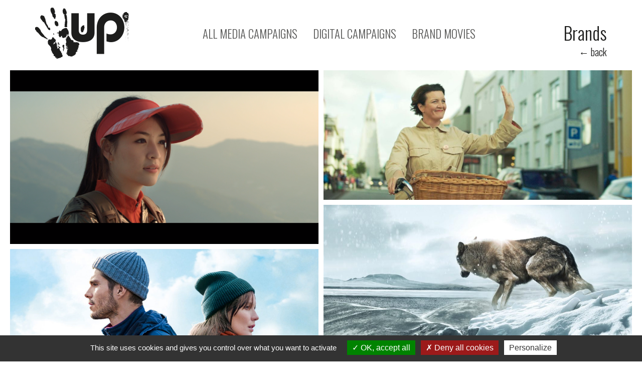

--- FILE ---
content_type: text/css
request_url: https://handsup.paris/wp-content/themes/handsup/assets/css/style-fluid.css?54729
body_size: 6188
content:
body{
	color:#ffffff;
	background-color:#1d1d1c;
	font-family: 'Oswald', sans-serif;
	font-weight: 100;
}

html{
	height:100%;
}

a{
	
}

a:hover{
	text-decoration:none;
}

img.big, img.small{
	max-width:100%;
	height:auto;
}

@media all and (max-width:767px){
	img.big{
		display:none;
	}
	
	img.small{
		display:inline-block;
	}	
}

@media all and (min-width:768px){
	img.big{
		display:inline-block;
	}
	
	img.small{
		display:none;
	}	
}

/**************
** section brands
***************/

body.page-brands-intro .switch {
	display: none;
}


body.page-section-brands .category_projects--1 article{
	position:absolute;
	/*bottom: 40px;
    left: 50px;*/
}

body.page-section-brands .article--top_left, body.page-section-brands  .article--top_center, body.page-section-brands  .article--top_right{
	top: 40px;
	bottom:auto;
}

body.page-section-brands  .article--center_left, body.page-section-brands  .article--center_center, body.page-section-brands .article--center_right{
	top: 50%;
	bottom:auto;
	transform:translateY(-50%);
}

body.page-section-brands .article--bottom_left, body.page-section-brands .article--bottom_center, body.page-section-brands .article--bottom_right{
	top:auto;
	bottom: 40px;
}

body.page-section-brands .article--top_right, body.page-section-brands .article--center_right, body.page-section-brands .article--bottom_right{
	text-align:right;
	right:50px;
}

body.page-section-brands .article--top_left, body.page-section-brands .article--center_left, body.page-section-brands .article--bottom_left{
	text-align:left;
	left:50px;
}

body.page-section-brands .article--top_center, body.page-section-brands .article--center_center, body.page-section-brands .article--bottom_center{
	text-align:center;
	left:10px;
	right:10px;
}


body.page-section-brands .category_projects--1 h2, body.page-section-brands .category_projects--1 h3, body.page-section-brands .category_projects--1 h4{
	position:static;
	color:#ffffff;
}
	




body.page-section-brands{
	color:#1d1d1c;
	background-color:#ffffff;
}

body.page-section-brands .project_body{
	background-color:#ffffff;
	padding: 40px 90px 40px 90px;
}

body.page-section-brands .project_body p{
	margin-top:25px;
	letter-spacing: 1px;
}

body.page-section-brands .project_videos div div{
	position: absolute;
	top: 10px;
	left: 10px;
	right: 10px;
	bottom: 10px;
	width: auto;
	padding:0;
}

body.page-section-brands footer{
	background-color:#ffffff;
}

body.page-section-brands header .section-back.section-back--brands{
	color:#1d1d1c;
}

body.page-section-brands header .handsup.handsup--brands{
	background:url('../img/header/handsup-brands.png') top left no-repeat;
}

/**************
** brands about us
***************/
body.page-section-brands.page-about_us .figure__text{
	color:#565655;
	border-left: solid 2px #565655;
}

/**************
** brands contact us
***************/
body.page-section-brands.page-contact_us {
    background-image: url(../img/contact-us/background-brands.png);
}

/**************
** brands intro
***************/

.brands_categories{
	margin:0 -15px 0 -15px;
	display:flex;
	justify-content:center;
}

.brands_categories__categorie {
	flex-basis:33.33%;
	color:#ffffff;
	display:flex;
	flex-direction:	column;
	justify-content:center;
	background-size:cover;
	margin:0 1px;
	opacity:1;
	transition: all 0.5s;
}

.brands_categories__categorie:hover {
	opacity:0.8
}

.brands_categories__categorie--all-media{
	background-image:url('https://handsup.paris/wp-content/uploads/2020/12/visuel_all_media.jpg');
	background-position: center;
}

.brands_categories__categorie--digital{
	background-image:url('https://handsup.paris/wp-content/uploads/2020/12/visuel_digital.jpg');
	background-position: center;
}

.brands_categories__categorie--movies{
	background-image:url('https://handsup.paris/wp-content/uploads/2020/12/visuel_brands.jpg');
	background-position: center;
}


.brands_categories__categorie h2{
	font-size:50px;
	text-align:center;
	text-transform:uppercase;
	color:#ffffff;
	text-decoration:none;
	text-shadow: 0 0 7px rgba(0,0,0, 0.5);
}

/**************
** brands lastest work
***************/
.sliderb{
	position:relative;
}

.sliderb__slide{
	background-size:cover;
}

body.page-lastest_workb main{
	padding-bottom:0;
}

.sliderb__inner{
	overflow:hidden;
}

.sliderb__slides{
	transition: all 1s;
}

.sliderb__slide{
	display:flex;
	flex-direction:column;
	justify-content:center;
	background-position: center;
}

.sliderb__slide--top_left, .sliderb__slide--top_center, .sliderb__slide--top_right{
	padding-top:30px;
	justify-content:flex-start;
}

.sliderb__slide--center_left, .sliderb__slide--center_center, .sliderb__slide--center_right{
	justify-content:center;
}

.sliderb__slide--bottom_left, .sliderb__slide--bottom_center, .sliderb__slide--bottom_right{
	justify-content:flex-end;
	padding-bottom:30px;
}

.sliderb__slide h2{
	color:#ffffff;
	font-size:95px;
	text-shadow: 0 0 7px rgba(0,0,0, 0.3);
}

.sliderb__slide h3{
	color:#ffffff;
	font-size:57px;
	margin-top:-10px;
	text-shadow: 0 0 7px rgba(0,0,0, 0.3);
}

.sliderb__slide h4{
	color:#ffffff;
	font-size:22px;
	text-shadow: 0 0 7px rgba(0,0,0, 0.3);
}

.sliderb__slide h5{
	color:#ffffff;
	font-size:20px;
	font-weight:300;
	text-transform:uppercase;
	margin-top:30px;
	text-shadow: 0 0 7px rgba(0,0,0, 0.3);
}

.sliderb__slide--top_right .sliderb__slide-text, .sliderb__slide--center_right .sliderb__slide-text, .sliderb__slide--bottom_right .sliderb__slide-text{
	margin-right:50px;
	text-align:right;
}

.sliderb__slide--top_left .sliderb__slide-text, .sliderb__slide--center_left .sliderb__slide-text, .sliderb__slide--bottom_left .sliderb__slide-text{
	margin-left:50px;
	text-align:left;
}

.sliderb__slide--top_center .sliderb__slide-text, .sliderb__slide--center_center .sliderb__slide-text, .sliderb__slide--bottom_center .sliderb__slide-text{
	text-align:center;
}



.sliderb__prev{
	position:absolute;
	top:10px;
	left:50%;
	margin-left:-16px;
	width:32px;
	height:32px;
	cursor:pointer;
	background-image: url(../img/project/fleche_haut.png);
	filter: drop-shadow(1px 2px 5px #999898);
}
.sliderb__prev.hidden{
	opacity:0;
}

.sliderb__next{
	position:absolute;
	bottom:10px;
	left:50%;
	margin-left:-16px;
	width:32px;
	height:32px;
	background-image: url(../img/project/fleche_bas.png);
	cursor:pointer;
	filter: drop-shadow(1px 2px 5px #999898);
}
.sliderb__next.hidden{
	opacity:0;
}

/**************
** header
***************/
header {
	padding-top:0.1px;
	height:135px;
}
header > div {
	position:relative;
}

header .handsup{
	position:absolute;
	left: 0;
	top:15px;
	width:187px;
	height:102px;	
	text-indent:-5000px;
	z-index:3;
}

header .handsup.handsup--cinema{
	background:url('../img/header/handsup.png') top left no-repeat;
}

header .section-back{
	position:absolute;
	right: 0;
	top:47px;
	font-size:36px;
	line-height:36px;
	height:38px;
	color:#ffffff;
	text-decoration:none;
	cursor:pointer;
}

header .section-back-1{
	position:absolute;
	right: 0;
	top:93px;
	font-size:20px;
	line-height:20px;
	height:38px;
	color:#1d1d1c;
	text-decoration:none;
	cursor:pointer;
}

header a:hover{
	opacity:0.7;
}

header ul{
	list-style-type:none;
	position:absolute;
	top:50px;
	left:180px;
}

header ul.brands-nav {
    margin: 0;
    padding: 50px 0;
    text-align: center;
	position:static;
	padding-left: 100px;
}

body.page-brands-intro header ul.brands-nav {
    display: none;
}

header ul.brands-nav li{
	margin-right: 0 14px;
}

header ul.brands-nav{
    left: 290px;
}
	
header ul ul{
	top:45px;
	left:0;
}

header ul ul{
	display:none;
}

header ul li.selected ul, header ul li.current ul{
	display:block;
}


header ul li{
	display:inline-block;
	margin-right: 28px;
}

header ul ul li{
	margin-right: 22px;
}

header ul a{
	font-size:23px;
	color:#575756;
	text-decoration:none;
	text-transform:uppercase;
}

header ul a:hover, header ul li.current > a{
	color:#ffffff;
	text-decoration:none;
}

header ul.brands-nav li a:hover, header ul.brands-nav li.current > a{
	color:#000000;
	opacity:1;
}

header ul a{
	font-size:23px;
}

header ul ul a{
	font-size:16px;
}

.switch{
	display:none;
}


/**************
** main
***************/
main{
	padding-bottom:57px;
}
	


/**************
** footer
***************/

footer{
	position:fixed;
	bottom:0;
	left:0;
	right:0;
	height:50px;
	background-color:#1d1d1c;
	padding-top: 7px;
}

footer .container{
	position:relative;
}

footer nav{
	display:flex;	
	justify-content: center;
}

footer .handsup{
	position:absolute;
	right: 0px;
	top:0px;
	width:50px;
	height:35px;
	background:url('../img/footer/handsup.png') top left no-repeat;
	text-indent:-5000px;
}

body.page-section-brands footer .handsup{
	display: none;
}

footer a{
	font-size:16px;
	line-height:38px;
	height:38px;
	color:#565655;
	display:inline-block;
	text-transform:uppercase;
}

footer a:hover{
	color:#565655;
	text-decoration:none;
	opacity:0.7;
}

footer a.about-us {
	background:url('../img/footer/about-us.png') top left no-repeat;
	padding-left: 40px;
	margin-right:30px;
}

footer  a.contact-us{
	background:url('../img/footer/contact-us.png') top left no-repeat;
	padding-left: 45px;
	margin-right:30px;
}

footer  a.facebook{
	background:url('../img/footer/facebook.png') top left no-repeat;
	width: 15px;
	margin-right:15px;
}
footer  a.linkedin{
	background:url('../img/footer/linkedin.png') top left no-repeat;
	width: 30px;
	margin-right:10px;
}

footer  a.instagram{
	background:url('../img/footer/instagram.png') top left no-repeat;
	width: 28px;
}


/**************
** home page
***************/
body.home{	
	height:100%;	
}

body.home .row{
	width:974px;
	height:592px;
	position:relative;
	margin: auto;
}

body.home .step1 .intro{
	animation-fill-mode: forwards;
	animation-duration: 2s;
	animation-name: step1;
	opacity:0;
}

body.home .step2{
	visibility: hidden;
	animation-fill-mode: forwards;
	animation-delay: 0s;
	animation-duration: 2s;
	animation-name: step2;
	opacity:0;
}

@keyframes step1 {
	0%{
		opacity:0;
	}
	25%{
		opacity:1;
	}
	75%{
		opacity:1;
	}
	100% {
		opacity:1;
		transform:translateY(-320px);
	}
}

@keyframes step2 {
	0% {
		visibility: visible;
		opacity:0;
	}
	
	100% {
		visibility: visible;
		opacity:1;
	}
}

body.home .intro{
	position:absolute;
	text-align:center;
	top:252px;
	left:0;
	right:0;
	text-transform:uppercase;
	color:#ffffff;
	font-size:60px;
}

body.home.intro .intro{
	top:-68px;
}

body.home h1, body.home span.logo {
	text-indent:-5000px;
	position:absolute;
	top:369px;
	left:440px;          
	width:116px;
	height:80px;	
}

body.home span.logo{
	background:url('../img/home/handsup.png') top left no-repeat;
	opacity:1;
	transition:all 0.2s ease-in;
}

body.home a h2{
	color:#565655;
	font-size:36px;
	position:absolute;
	top:323px;    	
	transition:all 0.5s ease-in;
	line-height:136px;
}

body.home a:hover ~ span.logo{
	opacity:0;
}

body.home a.cinema h2{
	left:250px;                    
}

body.home a.cinema:hover h2{
	/*left:497px;                   
	font-size:136px;*/ 
	transform:scale(3);
}

body.home a.brands h2{
	left:205px;                    
}

body.home a.brands:hover h2{
	/*left:-315px;                    
	font-size:136px;
	*/
	transform:scale(3);
}

body.home a.cinema{
	position:absolute;
	top:0px;
	left:0px;          
	width:531px;
	height:592px;
	
}

body.home a.cinema span{
	position:absolute;
	top:113px;
	left:123px;
	width:371px;
	height:414px;
	background:url('../img/home/main_a_gauche_on.png') top left no-repeat;
	background-size:contain;
	opacity:0.1;
	transition:all 0.5s ease-in;
}

body.home a.cinema:hover span{	
	top:0;
	left:0;
	width:531px;
	height:592px;	
	opacity:1;
}

body.home a.brands{
	position:absolute;
	top:0px;
	left:442px;          
	width:531px;
	height:592px;
}

body.home a.brands span{
	position:absolute;
	top:113px;
	left:61px;
	width:371px;
	height:414px;
	background:url('../img/home/main_a_droite_on.png') top left no-repeat;
	background-size:contain;
	opacity:0.1;
	transition:all 0.5s ease-in;
}

body.home a.brands:hover span{	
	top:0;
	left:0;
	width:531px;
	height:592px;
	opacity:1;
}

body.home .on h2{
	display:none;
}

body.home .on a:hover h2{
	display:block;
}

/**************
** cinema-intro
***************/
body.cinema-intro{	
	height:100%;	
}

body.cinema-intro main{
	margin-top:-150px;
	background:url('../img/cinema-intro/bg.png') center center  no-repeat;
	height:100vh;
	display:flex;
	flex-direction:column;
	justify-content:center;
	padding-bottom:0;
}

body.cinema-intro main ul{
	list-style-type:none;
	margin:0;
	padding:0;
}

body.cinema-intro main li{
	text-align:center;	
	font-size:143px;
	line-height:105px;
	font-family: 'Bebas Neue', sans-serif;
}

body.cinema-intro main.secondary ul{
	padding-top:60px;
}

body.cinema-intro main.secondary li{
	font-size:100px;
	line-height:75px;
}

body.cinema-intro main a{
	color:#464645;	
}

body.cinema-intro main a:hover{
	color:#ffffff;
	text-decoration:none;
}

main.main ul.main{
	display:block;
}

main.secondary ul.main{
	display:none;
}

main.main ul.secondary{
	display:none;
}

main.secondary ul.secondary{
	display:block;
}


/**************
** liste projet
***************/
.single-category .content{
	/*width:1050px;*/
	margin:25px auto;
	max-width:1000px;
}

.single-category .content p{
	text-align:center;
	font-size:18px;
	
}

.category{
	margin:0 -15px;
}

.category_projects{
	height:0;
	width:100%;
}

.category_projects div{
	float: left;
}

.category_projects--1 div{
	width:100%;	
	padding-top:53.32699%;
}

.category_projects--2 div{
	width:50%;	
	padding-top:26.66349%;
}

.category_projects--3 div{
	width:33.333333333%;	
	padding-top:17.77566%;
}
 
.category_projects--4 div{
	width:25%;	
	padding-top:13.33174+%;
}
/*


.category_projects--1{
		height:561px;
}

.category_projects--1 div{
	width:1052px;
	height:561px;
}

.category_projects--2{
		height:280px;
}

.category_projects--2 div{
	width:526px;
	height:280px;
}

.category_projects--3{
		height:187px;
}

.category_projects--3 div{
	width:350.66666px;
	height:187px;
}


.category_projects--4{
		height:140px;
}

.category_projects--4 div{
	width:263px;
	height:140px;
}*/

.category_projects div{
	position:relative;
	background-size:cover;
}


.category_projects--1 article{
	position:absolute;
	bottom: 40px;
    left: 50px;
}

.category_projects--2 article{
	position:absolute;
	bottom: 30px;
    left: 40px;
}

.category_projects--3 article{
	position:absolute;
	bottom: 20px;
    left: 30px;
}

.category_projects--4 article{
	position:absolute;
	bottom: 10px;
    left: 20px;
}


.category_projects h2, .category_projects h3, .category_projects h4{
	position:static;
	color:#ffffff;
	margin:0;
	font-family:'Bebas Neue';
	color:#ffffff;	
	text-shadow: 0 0 7px rgba(0, 0, 0, 0.3);
}

.category_projects--1 h2{	
	font-size:33px;
	line-height:33px;
}

.category_projects--2 h2{
	font-size:33px;
	line-height:33px;
}

.category_projects--3 h2{
	font-size:18px;
	line-height:18px;
}

.category_projects--4 h2{
	font-size:14px;
	line-height:14px;
}

.category_projects--1 h3{	
	font-size:27px;
	line-height:27px;
}

.category_projects--2 h3{
	font-size:27px;
	line-height:27px;
}

.category_projects--3 h3{
	font-size:16px;
	line-height:16px;
}

.category_projects--4 h3{
	font-size:12px;
	line-height:12px;
}

.category_projects--1 h4{	
	font-size:24px;
	line-height:24px;
}

.category_projects--2 h4{
	font-size:24px;
	line-height:24px;
}

.category_projects--3 h4{
	font-size:14px;
	line-height:14px;
}

.category_projects--4 h4{
	font-size:10px;
	line-height:10px;
}

.category_projects div:hover h2{
	opacity:1;
}

.category_projects span{
	opacity:0;
	transition: all 1s ease-in;
}
.category_projects div:hover span{
	background-color:transparent;
	border:solid 1px #ffffff;
	position:absolute;
	top:0;
	left:0;
	right:0;
	bottom:0;
	opacity:1;
}

/**************
** fiche projet
***************/


body.page-lastest_work{
	
}

body.single-project .slider{
	margin:0 -15px;
}

body.single-project .slider__inner{
	width: 100%;
	height:0;
	padding-bottom:53.32699%;
	margin:0;
}

body.single-project .slider__slides{
	height:0;
	/*padding-top:53.32699%;		*/
	width:100000px;	
}

body.single-project .slider__slide{
	height:0;	
	background-size:cover;
}

h3.titreslides{
	text-align:center;
	margin-top:40px;
	font-size: 28px; 
	font-weight:300;
	margin-bottom: 36px;
	color:#1d1d1d;
}

.page-section-cinema{
	/*background-color:#000000;*/
}

.project{
	margin:0 -15px;
	
	/*width:1052px;
	margin:auto;*/
}

.project_head{
	/*width:1052px;
	height:561px;*/
	padding-top:53.32699%;
	position:relative;
	background-size:cover;
}

.project_head div{
	position:absolute;
	right:85px;
	bottom:35px;
	text-align:right;
	color:#ffffff;
}

.project_head h1{
	font-size:56px;
	font-family:'Bebas Neue';
	text-shadow: 0 0 7px rgba(0,0,0, 0.3);
}

.project_head h2{
	font-size:36px;
	text-shadow: 0 0 7px rgba(0,0,0, 0.5);
}

.project_head h3{
	font-size:24px;
	font-weight: 100;
	text-shadow: 0 0 7px rgba(0,0,0, 0.5);
}

.project_body{
	max-width:1200px;
	margin:auto;
	/*background-color:#000000;*/
	padding: 60px 90px 90px 90px;  
	display:flex;
	justify-content: space-between;
	align-items:center;
}

.project_text p{
	font-size: 18px;
}

.project_logo{
	margin-left:40px;
}

.project_videos{
	/*display:flex;*/
}

.project_videos div{	
	float:left;
	position:relative;
}

.project_videos div div{
	position: absolute;
	top: 0;
	left: 0;
	right: 0;
	bottom: 0;
	width: auto;
	padding:0;
}

.project_videos--1 div{
	width:100%;	
	padding-top:53.32699%;
}

.project_videos--2 div{
	width:50%;	
	padding-top:26.66349%;
}

.project_videos--3 div{
	width:33.333333333%;	
	padding-top:17.77566%;
}

.project_videos--4 div{
	width:25%;	
	padding-top:13.33174%;
}

.project_videos div{
	position:relative;
	background-size:cover;
}

.project_videos h4{
	position:absolute;
	margin:0;
	font-family:'Bebas Neue';
	color:#ffffff;
	/*opacity:0;*/
	transition:all 0.5s ease-in;
}

.project_videos--1 h4{	
	bottom:40px;
	left:50px;
	font-size:33px;
	line-height:33px;
	text-shadow: 0 0 7px rgba(0,0,0, 0.3);
}

.project_videos--2 h4{
	bottom:30px;
	left:40px;
	font-size:22px;
	line-height:22px;
	text-shadow: 0 0 7px rgba(0,0,0, 0.3);
}

.project_videos--3 h4{
	bottom:20px;
	left:30px;
	font-size:24px;
	line-height:18px;
	text-shadow: 0 0 7px rgba(0,0,0, 0.3);
}

.project_videos--4 h4{
	bottom:10px;
	left:20px;
	font-size:23px;
	line-height:14px;
	text-shadow: 0 0 7px rgba(0,0,0, 0.3);
}

.project_videos div:hover h4{
	opacity:1;
}

.project_videos article span{
	display:none;
}
	
.project_videos span{
	position:absolute;
	background:url('../img/project/play.png') center center no-repeat;
	background-size:contain;
	top: 50%;
	left: 50%;
	-ms-transform: translate(-50%, -50%);
	transform: translate(-50%, -50%);
}

.project_videos--1 span{
	width:90px;
	height:108px;
}

.project_videos--2 span{
	width:60px;
	height:72px;
}

.project_videos--3 span{
	width:45px;
	height:59px;
}

.project_videos--4 span{
	width:45px;
	height:59px;
}

.project_videos div{
	opacity:1;
	transition:all 0.2s ease-in;
}

.project_videos div:hover{
	opacity:1;
}

.player{
	position:fixed;
	top:0;
	left:0;
	width:100vw;
	height:100vh;
	background-color:rgba(0,0,0,0.80);
	display:none;	
	z-index:1000;
	align-items:center;
	justify-content:center;
}

.player.show{
	display:flex;
}


.player__container{
	position:relative;
	width:900px;
	height:506.25px;
}

.player__video{
	height:506.25px;
}

.player__title{
	color:#ffffff;
	font-size:22px;
	font-weight:400;
	position:absolute;
	top:-60px;
}

.player__close{
	position:absolute;
	top:-60px;
	right:-110px;
	width:42px;
	height:43px;
	background-image:url('../img/project/close.png');
}

.player__close:hover{
	opacity:0.8;
	cursor:pointer;
}

/**************
** page generic
***************/

body.page-generic main{
	margin-top:-150px;
	height:100vh;
	display:flex;
	flex-direction:column;
	justify-content: center;
}

/**************
** about us
***************/
body.page-about_us{
	
}

body.page-about_us main{
	margin-top:0;
	height:auto;
}

body.page-about_us main .content{
	margin-top:25px;
}

body.page-about_us main .content p{
	width:850px;
	margin:auto;
	font-size:18px;
	font-weight:300;
}

body.page-about_us main .content p strong{
	font-weight:500;
}

.figure:first-of-type{
	/*margin-top:50px;*/
}

.figure{
	width:950px;
	margin:auto;
	margin-bottom:5px;
	font-family: 'Bebas Neue', sans-serif;
	display:block;
	position:relative;
	height:100px;
	
}

.figure__title{
	color:#636363;
	font-size:100px;
	line-height:100px;
	width: 190px;
    text-align: right;
}

.figure__text{
	color:#ffffff;
	font-size:48px;
	position:absolute;
	top:19px;
	left:215px;
	padding-left:20px;
	height:58px;
	line-height:58px;
	border-left:solid 2px #ffffff;
	padding-top:3px;
}


/**************
** contact us
***************/
body.page-contact_us{
	background-image:url('../img/contact-us/background.png');
	background-repeat:no-repeat;
	background-position:center center;
}

body.page-contact_us .content{
	font-family: 'Bebas Neue', sans-serif;
	text-align:center;
	color:#343433;
	padding-top:75px;
}

body.page-contact_us .content h2{
	font-size:56px;
}

body.page-contact_us .content p{
	margin-top:-30px;
	font-size:78px;
}

body.page-contact_us .content a{
	color:#343433;
}

body.page-contact_us .content a:hover{
	opacity:0.8;
	text-decoration:none;
}

/**************
** making of
***************/

body.page-making_of{
	
}
body.page-making_of main {
	height:auto;
	margin-top:0;
	display:block;
}

body.page-making_of main .content{
	/*width:1050px;*/
	margin:25px -15px 0 -15px;
}

body.page-making_of .content p{
	text-align:center;
	font-size:18px;
}

/**************
** b2b
***************/

body.page-b2b{
	
}

body.page-b2b main .content{
	width:1050px;
	margin:auto;
	margin-top:25px;
}

body.page-b2b .content p{
	text-align:center;
	font-size:18px;
}

/**************
** lastest work
***************/

body.page-lastest_work{
	
}

.slider__inner{
	position:relative;
	height:525px;
	margin:0 -15px 0 -15px;
	overflow:hidden;
}

.slider__slides{
	position:absolute;
	top:0;
	left:0;
	width:100000px;
	height:525px;
	transition: all 1s;
}
.slider__slide{
	background-size:cover;
	height:525px;
	float:left;
}

.slider__slide-text{
	display:flex;
	flex-direction:column;	
	height: 100%;
    /*width: 50%;
    margin-left: 50%;*/
}

.slider__slide-text--top_left, .slider__slide-text--top_center, .slider__slide-text--top_right{
	justify-content:flex-start;
}

.slider__slide-text--center_left, .slider__slide-text--center_center, .slider__slide-text--center_right{
	justify-content:center;
}

.slider__slide-text--bottom_left, .slider__slide-text--bottom_center, .slider__slide-text--bottom_right{
	justify-content:flex-end;
}
	
.slider__slide h2{	
	color:#ffffff;
	font-size:95px;	
	margin-bottom:50px;
	text-shadow: 0 0 7px rgba(0,0,0, 0.3);
}

.slider__slide-text--top_left h2, .slider__slide-text--center_left h2, .slider__slide-text--bottom_left h2{
	text-align: left;
}

.slider__slide-text--top_center h2, .slider__slide-text--center_center h2, .slider__slide-text--bottom_center h2{
	text-align: center;
}

.slider__slide-text--top_right h2, .slider__slide-text--center_right h2, .slider__slide-text--bottom_right h2{
	text-align: right;
}

.slider__slide h3{
	color:#ffffff;
	font-size:20px;
	font-weight:300;
	text-align:center;
	text-transform:uppercase;
}


.slider__bullets{
	display:flex;
	justify-content: center;
}

.slider__bullet{
	width:18px;
	height:18px;
	background-color:#575756;
	margin:20px 4px;
	cursor:pointer;
}

.slider__bullet--current{
	background-color:#ffffff;
}

.slider__prev{
	position:absolute;
	top:0;
	bottom:0;
	left:0;
	width:64px;	
	cursor:pointer;
	background: url(../img/project/fleche_gauche.png) center center no-repeat;	
	filter: drop-shadow(1px 2px 5px #999898);
}

.slider__next{
	position:absolute;
	top:0;
	bottom:0;
	right:0;
	width:64px;	
	background: url(../img/project/fleche_droite.png) center center no-repeat;
	cursor:pointer;
	filter: drop-shadow(1px 2px 5px #999898);
}

/**************************
** responsive
** large
**************************/
@media (max-width: 1199px){
	header .section-back{
		right:8px;
	}
	
	header .handsup{
		left:8px;
	}
	
	header ul.cinema-nav {
		left:170px;
	}
	
	header ul.cinema-nav li{
		margin-right:26px;
	}
	
	header ul.cinema-nav li a{
		font-size:20px;
	}
	
	header ul.cinema-nav ul li {
		margin-right: 8px;
	}
	
	header ul.cinema-nav ul li a{
		font-size:17px;
	}
	
	
	
	
	
}


/**************************
** responsive
** laptop
**************************/
@media (max-width: 1199px){	

	/* intro cinema */
	body.cinema-intro main li{
	    font-size: 115px;
		line-height: 90px;
	}
	
	body.cinema-intro main.secondary li {
		font-size: 85px;
		line-height: 65px;
	}
}

/**************************
** responsive
** tablette
**************************/
@media (max-width: 991px), (orientation: portrait){
	
	body.page-section-brands .article--top_left, body.page-section-brands  .article--top_center, body.page-section-brands  .article--top_right{
		top: 20px;		
	}

	body.page-section-brands .article--bottom_left, body.page-section-brands .article--bottom_center, body.page-section-brands .article--bottom_right{
		bottom: 20px;
	}

	body.page-section-brands .article--top_right, body.page-section-brands .article--center_right, body.page-section-brands .article--bottom_right{
		right:30px;
	}

	body.page-section-brands .article--top_left, body.page-section-brands .article--center_left, body.page-section-brands .article--bottom_left{
		left:30px;
	}


	header .section-back-1 {
        right: 8px;
	}
	
	.switch {
	  display: block;
	  cursor: pointer;
	  position:absolute;
	  top:48px;
	  right:8px;	  
	  z-index:2;
	}
	
	header .handsup.handsup--cinema {
		background: url('../img/header/handsup.png') top left no-repeat;
		width: 150px;
		background-size: contain;
		margin-top: 10px;
}
	header ul.cinema-nav ul li a {
    font-size: 17px;
    line-height: 1;
}

	.bar1, .bar2, .bar3 {
	  width: 35px;
	  height: 5px;
	  background-color: #ffffff;
	  margin: 6px 0;
	  transition: 0.4s;
	}
	
	.page-section-brands .bar1,
	.page-section-brands .bar2,
	.page-section-brands .bar3
	{
		background-color: #000000;
	}
	

	.switch.open .bar1 {
	  -webkit-transform: rotate(-45deg) translate(-9px, 6px);
	  transform: rotate(-45deg) translate(-9px, 6px);
	}

	.switch.open .bar2 {opacity: 0;}

	.switch.open .bar3 {
	  -webkit-transform: rotate(45deg) translate(-8px, -8px);
	  transform: rotate(45deg) translate(-8px, -8px);
	}
	
	header ul.cinema-nav, header ul.brands-nav{
		position:fixed;
		top:0;
		left:0;
		height:100vh;
		width:100vw;
		overflow:hidden;
		z-index:1;
		transition: 0.4s;
		background-color: #1d1d1c;
		margin: 0;
		margin-left:-100vw;
		padding: 126px 0 0 46px;
	}
	
	header ul.brands-nav{
		background-color: #ffffff;
	}
	
	header ul.cinema-nav li, header ul.brands-nav li{
		display:block;
	}
	
	header ul.cinema-nav ul, header ul.brands-nav ul{		
		display:block;
		position: static;
		padding-left: 20px;
		padding-top: 0;
	}
	
	header ul.cinema-nav.open, header ul.brands-nav.open{
		margin-left:0;		
	}	
	
	header nav .section-back{
		display:none;
	}
	
	header .handsup.open{
		position:fixed;
	}
	
	body.open{
		height:100vh;
		overflow:hidden;
	}
	
	.switch.open {
		position:fixed;
	}
	
	/* intro brands */
	.brands_categories{
		flex-direction: column;
	}
	
	.brands_categories__categorie--all-media{
		background-image:url('https://handsup.paris/wp-content/uploads/2020/12/visuel_all_media_sm.jpg');
		background-position: center;
	}

	.brands_categories__categorie--digital{
		background-image:url('https://handsup.paris/wp-content/uploads/2020/12/visuel_digital_sm.jpg');
		background-position: center;
	}

	.brands_categories__categorie--movies{
		background-image:url('https://handsup.paris/wp-content/uploads/2020/12/visuel_brands_sm.jpg');
		background-position: center;
	}

	/* intro */
	@keyframes step1 {
		0%{
			opacity:0;
		}
		25%{
			opacity:1;
		}
		75%{
			opacity:1;
		}
		100% {
			opacity:1;
			transform:translateY(-240px);
		}
	}
	
	body.home.intro .intro{
		top:12px;
	}

	body.home .row {
		width: 738px;
	}
	
	body.home span.logo{
		left:311px;
	}
	
	body.home a.cinema {
        left: 0px;
		width: 369px;
	}
	
	body.home a.cinema span {
		left: 0;
		width: 369px;
	}
	
	body.home a.cinema h2 {
		left: 122px;
	}
	
	body.home a.brands {
		left: 369px;
		width: 369px;		
	}
	
	body.home a.brands span {		
		left: 0;
		width: 369px;
	}
	
	body.home a.brands h2 {
		left: 140px;
	}
	
	body.home a.cinema:hover h2{
		transform:none;
	}
	
	body.home a.cinema:hover span{	
		top:113px;
		left:0;          
		width:369px;
		height:592px;
		opacity:0.1;
	}

	body.home a.brands:hover h2{
		transform:scale(1);
	}
	
	body.home a.brands:hover span{	
		top:113px;
		left:0;          
		width:369px;
		height:592px;
		opacity:0.1;
	}
	
	body.home a:hover ~ span.logo{
		opacity:1;
	}
	
	/* intro cinema */
	body.cinema-intro main li{
		font-size: 123px;
		line-height: 95px;
	}
		
	/* liste projet */
	.category_projects--1 div, 
	.category_projects--2 div,
	.category_projects--3 div,
	.category_projects--4 div
	{
		width:100%;	
		padding-top:53.32699%;
	}
	
	.category_projects--1 article, 
	.category_projects--2 article,
	.category_projects--3 article,
	.category_projects--4 article
	{
		bottom:20px;
		left:30px;
	}
	
	.category_projects--1 h2, 
	.category_projects--2 h2,
	.category_projects--3 h2,
	.category_projects--4 h2
	{
		font-size:33px;
		line-height:33px;
	}
	
	.category_projects--1 h3, 
	.category_projects--2 h3,
	.category_projects--3 h3,
	.category_projects--4 h3
	{
		font-size:27px;
		line-height:27px;
	}
	
	.category_projects--1 h4, 
	.category_projects--2 h4,
	.category_projects--3 h4,
	.category_projects--4 h4
	{
		font-size:24px;
		line-height:24px;
	}
	
	.category_projects div:hover span{
		display:none;
	}
	
	/* fiche projet */
	.project_videos--1 div, 
	.project_videos--2 div,
	.project_videos--3 div,
	.project_videos--4 div
	{
		width:100%;	
		padding-top:53.32699%;
	}
	
	.project_videos--1 h4, 
	.project_videos--2 h4,
	.project_videos--3 h4,
	.project_videos--4 h4
	{
		opacity: 1;
		bottom:20px;
		left:30px;
		font-size:33px;
		line-height:33px;
	}
	
	.project_videos--1 span, 
	.project_videos--2 span,
	.project_videos--3 span,
	.project_videos--4 span
	{
		width:60px;
		height:72px;
	}
	
	.player__container{
		width:600px;
		height:337px;
	}

	.player__video{
		height:337px;
	}
	
	.player__close {
		right:-21px;
	}
	
	/* about us */	
	body.page-about_us main .content p{
		width:100%;
	}
	
	.figure {
		width: 100%;
	}
	
	.figure__title {
		font-size: 70px;
		width: 119px;
	}
	
	.figure__text {
		font-size: 40px;
		left: 140px;
	}
	
	/* b2b */
	body.page-b2b main .content {
		width:100%;
	}
		
	
}

/**************************
** responsive
** ecrans pas haut
**************************/
@media (max-height: 700px){
	
	/*intro cinema*/
	body.cinema-intro main{
		background-size:contain;
	}
	
	body.cinema-intro main li {
		font-size: 75px;
		line-height: 60px;
	}
}

/**************************
** responsive
** mobile
**************************/
@media (max-width: 767px){
	
	.player__close {
		right:0;
	}
	
	body.page-section-brands .article--top_left, body.page-section-brands  .article--top_center, body.page-section-brands  .article--top_right{
		top: 10px;		
	}

	body.page-section-brands .article--bottom_left, body.page-section-brands .article--bottom_center, body.page-section-brands .article--bottom_right{
		bottom: 10px;
	}

	body.page-section-brands .article--top_right, body.page-section-brands .article--center_right, body.page-section-brands .article--bottom_right{
		right:20px;
	}

	body.page-section-brands .article--top_left, body.page-section-brands .article--center_left, body.page-section-brands .article--bottom_left{
		left:20px;
	}
	
	header .handsup.handsup--cinema{
		margin-top: 0;
	}
	
	.switch{
		top: 38px;
	}
	
	header ul.cinema-nav li {
		line-height: 1.2;
	}
		
	header ul.cinema-nav li a {
		font-size: 18px;		
	}
	
	header ul.cinema-nav {
		padding-top: 109px;
	}	
	
	body.page-section-brands ul.cinema-nav {
		padding-top: 126px;
	}	
	
	body.page-section-brands header ul.cinema-nav li {
		line-height:1.5;
	}

	/* footer */
	footer .handsup {
		display:none;
	}
	
	footer a {
		font-size: 14px;
	}
	
	footer a.about-us{
		margin-right:12px;
		padding-left: 35px;		
	}
	
	footer a.contact-us{
		margin-right:12px;
		padding-left: 40px;
	}
	
	/* home */
	body.home .step1 .intro{
		font-size:33px;
		top:230px;
	}
		
	body.home .step2{
		animation-delay:0.5s;
	}
	
	@keyframes step1 {
		0%{
			opacity:0;
		}
		15%{
			opacity:1;
		}
		75%{
			opacity:1;
		}
		100% {
			opacity:1;
			transform: translateY(-150px);
		}
	}
	
	body.home .intro{
		top:181px;
		line-height:60px;
	}
	
	body.home.intro .intro{
		font-size:33px;
		top:118px;
	}
	
	body.home .step2, body.home .step3 {
		position:fixed;
		top:0;
		left:0;
		right:0;
		bottom:0;
		background-image: url(../img/contact-us/background.png);
		background-repeat: no-repeat;
		background-position: center center;
		background-size:contain;
		display:flex;
		flex-direction:column;
		justify-content:center;
		align-items: center;
	}
	
	body.home span.logo{
		display:block;
		position:static;
		order: 1;
	}
	
	body.home a.cinema {
		position:static;
		width: auto;
		height:auto;
		order: 2;
	}
	
	body.home a.cinema:hover {
		opacity: 0.7;
	}	
	
	body.home a.cinema span{
		display:none;
	}
	
	body.home a.cinema h2{
		display:block;
		position:static;
		text-align:center;
		width:auto;
		height:auto;
		line-height: 1.2;
		width:116px;
		color:#ffffff;
		border-radius:3px;
		text-align:center;
		margin: 20px 0;
	}
	
	body.home a.brands {
		position:static;
		width: auto;
		height:auto;
		order: 3;
	}
	body.home a.brands:hover {
		opacity: 0.7;
	}
	
	body.home a.brands span{
		display:none;
	}
	
	body.home a.brands h2{
		display:block;
		position:static;
		text-align:center;
		width:auto;
		height:auto;
		line-height: 1.2;
		width:116px;
		color:#ffffff;
		border-radius:3px;
	}
	
	/* intro brands */
	.brands_categories__categorie h2{
		font-size:30px;
	}
	
	.brands_categories{
		height: auto !important;
		display:block;
	}
	
	.brands_categories__categorie {
		height: auto !important;
		padding-top: 53%;
		position: relative;
	}
	
	.brands_categories__categorie a{
		position: absolute;
		left: 0;
		right: 0; 
		top: 50%;
		transform: translateY(-50%);
	}
	
	/* intro cinema */
	body.cinema-intro main{
		background-size:contain;
	}
	
	body.cinema-intro main li {
		font-size: 55px;
		line-height: 43px;
	}

	body.cinema-intro main.secondary li {
		font-size: 50px;
		line-height: 40px;
	}
	
	/* lastest work */
	.slider__slide h2 {
		font-size: 45px;
		line-height: 45px;
		margin-bottom: 10px;
	}
	
	/* lastest work b*/
	.sliderb__slide h2{
		font-size:55px;
	}

	.sliderb__slide h3{
		font-size:37px;
		margin-top:-5px;
	}

	.sliderb__slide h4{
		font-size:18px;
	}

	.sliderb__slide h5{
		font-size:16px;
		margin-top:20px;
	}

	/* liste projet */
	
	.category_projects--1 article, 
	.category_projects--2 article,
	.category_projects--3 article,
	.category_projects--4 article
	{
		bottom:10px;
		left:20px;		
	}
	
	.category_projects--1 h2, 
	.category_projects--2 h2,
	.category_projects--3 h2,
	.category_projects--4 h2
	{
		font-size:27px;
		line-height:27px;
	}
	
	.category_projects--1 h3, 
	.category_projects--2 h3,
	.category_projects--3 h3,
	.category_projects--4 h3
	{
		font-size:24px;
		line-height:24px;
	}
	
	.category_projects--1 h4, 
	.category_projects--2 h4,
	.category_projects--3 h4,
	.category_projects--4 h4
	{
		font-size:21px;
		line-height:21px;
	}
	
	/* fiche projet */
	
	.project_head h1 {
		font-size: 36px;
		margin: 0;
		line-height: 36px;
	}
	
	.project_head h2 {
		font-size: 26px;
		margin: 0;
		line-height: 26px;
	}
	
	.project_head h3 {
		font-size: 18px;
		margin: 0;
		line-height: 18px;
		
	}
	
	.project_head div {
		right: 8px;
		bottom: 5px;
	}
	
	.project_body{
		flex-direction:column;
		padding: 60px 10px 60px 10px;
	}
	
	body.page-section-brands .project_body{
		padding: 40px 10px 40px 10px;
	}
	
	.project_text p {
		font-size: 16px;
		text-align: justify;
	}
	
	.project_logo {
		margin-left: 0;
		margin-top: 40px;
		width: 140px;
	}
	
	.project_videos--1 h4, 
	.project_videos--2 h4,
	.project_videos--3 h4,
	.project_videos--4 h4
	{
		opacity: 1;
		bottom:10px;
		left:20px;
		font-size:27px;
		line-height:27px;
	}
	
	.project_videos--1 span, 
	.project_videos--2 span,
	.project_videos--3 span,
	.project_videos--4 span
	{
		width:45px;
		height:59px;
	}
	
	/* contact us */
	body.page-contact_us {
		background-size: contain;
	}
	
	body.page-contact_us .content h2 {
		font-size: 34px;
	}
	
	body.page-contact_us .content p {
		margin-top: -17px;
		font-size: 33px;
	}
	
	/* about us */
	body.page-about_us main{
		padding-bottom: 0;
	}
	
	.figure{
		margin-bottom: 15px;
		text-align:center;
		height:auto;
		margin-bottom:20px;
	}
	
	.figure__title {
		font-size: 35px;
		width: auto;
		text-align: center;
		line-height:0.8;
	}
	
	.figure__text {
		position:static;
		font-size: 20px;
		left:0;
		padding-left: 0;
		height: auto;
		line-height: 1;
		border-left: none;
	}
	
	body.page-section-brands.page-about_us .figure__text{
		border-left: none;
	}
	
	
	
}